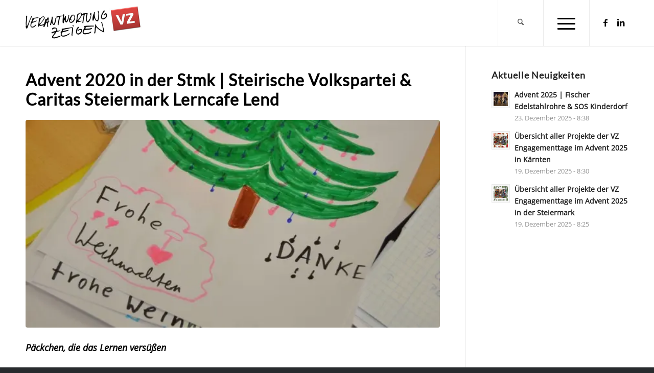

--- FILE ---
content_type: text/html; charset=UTF-8
request_url: https://www.verantwortung-zeigen.at/advent-2020-in-der-stmk-steirische-volkspartei-caritas-steiermark-lerncafe-lend/
body_size: 15155
content:
<!DOCTYPE html><html lang="de" class="html_stretched responsive av-preloader-disabled  html_header_top html_logo_left html_main_nav_header html_menu_right html_slim html_header_sticky html_header_shrinking html_mobile_menu_phone html_header_searchicon html_content_align_center html_header_unstick_top_disabled html_header_stretch_disabled html_minimal_header html_minimal_header_shadow html_elegant-blog html_modern-blog html_av-submenu-hidden html_av-submenu-display-click html_av-overlay-side html_av-overlay-side-classic html_av-submenu-noclone html_entry_id_10717 av-cookies-no-cookie-consent av-no-preview av-default-lightbox html_text_menu_active av-mobile-menu-switch-default"><head><meta charset="UTF-8" /><meta name="viewport" content="width=device-width, initial-scale=1"><meta name='robots' content='index, follow, max-image-preview:large, max-snippet:-1, max-video-preview:-1' /><link media="all" href="https://www.verantwortung-zeigen.at/wp-content/cache/autoptimize/css/autoptimize_ad8b083e16fbb5236aeae86409cb6206.css" rel="stylesheet"><title>Advent 2020 in der Stmk | Steirische Volkspartei &amp; Caritas Steiermark Lerncafe Lend - Verantwortung zeigen!</title><link rel="canonical" href="https://www.verantwortung-zeigen.at/advent-2020-in-der-stmk-steirische-volkspartei-caritas-steiermark-lerncafe-lend/" /><meta property="og:locale" content="de_DE" /><meta property="og:type" content="article" /><meta property="og:title" content="Advent 2020 in der Stmk | Steirische Volkspartei &amp; Caritas Steiermark Lerncafe Lend - Verantwortung zeigen!" /><meta property="og:description" content="Päckchen, die das Lernen versüßen &nbsp; „Wir sind gerne Multiplikatorinnen für das Gute“, lacht Anna Hopper. Die junge Grazer Gemeinderätin steht mit ihrem Kollegenteam  von der Steirischen Volkspartei im Lerncafe Lend. Auf einem Tisch steht ein kleiner immergrüner Christbaum, der vorweihnachtliche Stimmung verbreitet. Daneben sitzen die Kinder mit ihren teils ehren-, teils hauptamtlichen LernhelferInnen, sie [&hellip;]" /><meta property="og:url" content="https://www.verantwortung-zeigen.at/advent-2020-in-der-stmk-steirische-volkspartei-caritas-steiermark-lerncafe-lend/" /><meta property="og:site_name" content="Verantwortung zeigen!" /><meta property="article:publisher" content="https://www.facebook.com/verantwortung.zeigen/" /><meta property="article:published_time" content="2020-12-16T13:49:38+00:00" /><meta property="article:modified_time" content="2020-12-16T15:50:15+00:00" /><meta property="og:image" content="https://www.verantwortung-zeigen.at/wp-content/uploads/2020/12/DSC_0140-640x426-1.jpg" /><meta property="og:image:width" content="640" /><meta property="og:image:height" content="426" /><meta property="og:image:type" content="image/jpeg" /><meta name="author" content="Martin Straßer" /><meta name="twitter:card" content="summary_large_image" /> <script type="application/ld+json" class="yoast-schema-graph">{"@context":"https://schema.org","@graph":[{"@type":"Article","@id":"https://www.verantwortung-zeigen.at/advent-2020-in-der-stmk-steirische-volkspartei-caritas-steiermark-lerncafe-lend/#article","isPartOf":{"@id":"https://www.verantwortung-zeigen.at/advent-2020-in-der-stmk-steirische-volkspartei-caritas-steiermark-lerncafe-lend/"},"author":{"name":"Martin Straßer","@id":"https://www.verantwortung-zeigen.at/#/schema/person/0fadc165301beb53f6ec6a88d7934ab6"},"headline":"Advent 2020 in der Stmk | Steirische Volkspartei &#038; Caritas Steiermark Lerncafe Lend","datePublished":"2020-12-16T13:49:38+00:00","dateModified":"2020-12-16T15:50:15+00:00","mainEntityOfPage":{"@id":"https://www.verantwortung-zeigen.at/advent-2020-in-der-stmk-steirische-volkspartei-caritas-steiermark-lerncafe-lend/"},"wordCount":502,"publisher":{"@id":"https://www.verantwortung-zeigen.at/#organization"},"image":{"@id":"https://www.verantwortung-zeigen.at/advent-2020-in-der-stmk-steirische-volkspartei-caritas-steiermark-lerncafe-lend/#primaryimage"},"thumbnailUrl":"https://www.verantwortung-zeigen.at/wp-content/uploads/2020/12/DSC_0140-640x426-1.jpg","articleSection":["Adventkalender","Adventkalender Steiermark","Caritas Steiermark"],"inLanguage":"de"},{"@type":"WebPage","@id":"https://www.verantwortung-zeigen.at/advent-2020-in-der-stmk-steirische-volkspartei-caritas-steiermark-lerncafe-lend/","url":"https://www.verantwortung-zeigen.at/advent-2020-in-der-stmk-steirische-volkspartei-caritas-steiermark-lerncafe-lend/","name":"Advent 2020 in der Stmk | Steirische Volkspartei & Caritas Steiermark Lerncafe Lend - Verantwortung zeigen!","isPartOf":{"@id":"https://www.verantwortung-zeigen.at/#website"},"primaryImageOfPage":{"@id":"https://www.verantwortung-zeigen.at/advent-2020-in-der-stmk-steirische-volkspartei-caritas-steiermark-lerncafe-lend/#primaryimage"},"image":{"@id":"https://www.verantwortung-zeigen.at/advent-2020-in-der-stmk-steirische-volkspartei-caritas-steiermark-lerncafe-lend/#primaryimage"},"thumbnailUrl":"https://www.verantwortung-zeigen.at/wp-content/uploads/2020/12/DSC_0140-640x426-1.jpg","datePublished":"2020-12-16T13:49:38+00:00","dateModified":"2020-12-16T15:50:15+00:00","breadcrumb":{"@id":"https://www.verantwortung-zeigen.at/advent-2020-in-der-stmk-steirische-volkspartei-caritas-steiermark-lerncafe-lend/#breadcrumb"},"inLanguage":"de","potentialAction":[{"@type":"ReadAction","target":["https://www.verantwortung-zeigen.at/advent-2020-in-der-stmk-steirische-volkspartei-caritas-steiermark-lerncafe-lend/"]}]},{"@type":"ImageObject","inLanguage":"de","@id":"https://www.verantwortung-zeigen.at/advent-2020-in-der-stmk-steirische-volkspartei-caritas-steiermark-lerncafe-lend/#primaryimage","url":"https://www.verantwortung-zeigen.at/wp-content/uploads/2020/12/DSC_0140-640x426-1.jpg","contentUrl":"https://www.verantwortung-zeigen.at/wp-content/uploads/2020/12/DSC_0140-640x426-1.jpg","width":640,"height":426,"caption":"Steirische Volkspartei und Lerncafe Lend"},{"@type":"BreadcrumbList","@id":"https://www.verantwortung-zeigen.at/advent-2020-in-der-stmk-steirische-volkspartei-caritas-steiermark-lerncafe-lend/#breadcrumb","itemListElement":[{"@type":"ListItem","position":1,"name":"Startseite","item":"https://www.verantwortung-zeigen.at/home/"},{"@type":"ListItem","position":2,"name":"Advent 2020 in der Stmk | Steirische Volkspartei &#038; Caritas Steiermark Lerncafe Lend"}]},{"@type":"WebSite","@id":"https://www.verantwortung-zeigen.at/#website","url":"https://www.verantwortung-zeigen.at/","name":"Verantwortung zeigen!","description":"Nachhaltigkeit in Wirtschaft &amp; Gesellschaft","publisher":{"@id":"https://www.verantwortung-zeigen.at/#organization"},"potentialAction":[{"@type":"SearchAction","target":{"@type":"EntryPoint","urlTemplate":"https://www.verantwortung-zeigen.at/?s={search_term_string}"},"query-input":{"@type":"PropertyValueSpecification","valueRequired":true,"valueName":"search_term_string"}}],"inLanguage":"de"},{"@type":"Organization","@id":"https://www.verantwortung-zeigen.at/#organization","name":"Verantwortung zeigen!","url":"https://www.verantwortung-zeigen.at/","logo":{"@type":"ImageObject","inLanguage":"de","@id":"https://www.verantwortung-zeigen.at/#/schema/logo/image/","url":"https://www.verantwortung-zeigen.at/wp-content/uploads/2019/07/verantwortung-zeigen-logo-sm-1.jpg","contentUrl":"https://www.verantwortung-zeigen.at/wp-content/uploads/2019/07/verantwortung-zeigen-logo-sm-1.jpg","width":550,"height":180,"caption":"Verantwortung zeigen!"},"image":{"@id":"https://www.verantwortung-zeigen.at/#/schema/logo/image/"},"sameAs":["https://www.facebook.com/verantwortung.zeigen/"]},{"@type":"Person","@id":"https://www.verantwortung-zeigen.at/#/schema/person/0fadc165301beb53f6ec6a88d7934ab6","name":"Martin Straßer"}]}</script> <link rel="alternate" type="application/rss+xml" title="Verantwortung zeigen! &raquo; Feed" href="https://www.verantwortung-zeigen.at/feed/" /><link rel="alternate" type="application/rss+xml" title="Verantwortung zeigen! &raquo; Kommentar-Feed" href="https://www.verantwortung-zeigen.at/comments/feed/" /><link rel="alternate" title="oEmbed (JSON)" type="application/json+oembed" href="https://www.verantwortung-zeigen.at/wp-json/oembed/1.0/embed?url=https%3A%2F%2Fwww.verantwortung-zeigen.at%2Fadvent-2020-in-der-stmk-steirische-volkspartei-caritas-steiermark-lerncafe-lend%2F" /><link rel="alternate" title="oEmbed (XML)" type="text/xml+oembed" href="https://www.verantwortung-zeigen.at/wp-json/oembed/1.0/embed?url=https%3A%2F%2Fwww.verantwortung-zeigen.at%2Fadvent-2020-in-der-stmk-steirische-volkspartei-caritas-steiermark-lerncafe-lend%2F&#038;format=xml" /><link rel='stylesheet' id='borlabs-cookie-custom-css' href='https://www.verantwortung-zeigen.at/wp-content/cache/autoptimize/css/autoptimize_single_b3428ae5a237061585e0f09aa5e1855e.css?ver=3.3.22-32' type='text/css' media='all' /><link rel='stylesheet' id='a3a3_lazy_load-css' href='//www.verantwortung-zeigen.at/wp-content/uploads/sass/a3_lazy_load.min.css?ver=1643119957' type='text/css' media='all' /><link rel='stylesheet' id='avia-merged-styles-css' href='https://www.verantwortung-zeigen.at/wp-content/cache/autoptimize/css/autoptimize_single_5e57307b833b485c1c6748c2a4ce1213.css' type='text/css' media='all' /><link rel='stylesheet' id='avia-single-post-10717-css' href='https://www.verantwortung-zeigen.at/wp-content/cache/autoptimize/css/autoptimize_single_65ce89d9f3b2bb82634302af3599a496.css?ver=ver-1766905233' type='text/css' media='all' /> <script type="text/javascript" src="https://www.verantwortung-zeigen.at/wp-includes/js/jquery/jquery.min.js?ver=3.7.1" id="jquery-core-js"></script> <script type="text/javascript" id="jquery-core-js-after">jQuery(document).ready(function($){ jQuery('li.cat-item:has(ul.children)').addClass('cat-have-child'); jQuery('.cat-have-child').removeClass('open-m-menu');jQuery('li.cat-have-child > a').click(function(){window.location.href=jQuery(this).attr('href');return false;});jQuery('li.cat-have-child').click(function(){

		var li_parentdiv = jQuery(this).parent().parent().parent().attr('class');
			if(jQuery(this).hasClass('open-m-menu')){jQuery('.cat-have-child').removeClass('open-m-menu');}else{jQuery('.cat-have-child').removeClass('open-m-menu');jQuery(this).addClass('open-m-menu');}});});
//# sourceURL=jquery-core-js-after</script> <script data-no-optimize="1" data-no-minify="1" data-cfasync="false" type="text/javascript" src="https://www.verantwortung-zeigen.at/wp-content/cache/autoptimize/js/autoptimize_single_2d5f6f466d96fe03d3bb37997a218f69.js?ver=3.3.22-32" id="borlabs-cookie-config-js"></script> <script data-no-optimize="1" data-no-minify="1" data-cfasync="false" type="text/javascript" src="https://www.verantwortung-zeigen.at/wp-content/plugins/borlabs-cookie/assets/javascript/borlabs-cookie-prioritize.min.js?ver=3.3.22" id="borlabs-cookie-prioritize-js"></script> <link rel="https://api.w.org/" href="https://www.verantwortung-zeigen.at/wp-json/" /><link rel="alternate" title="JSON" type="application/json" href="https://www.verantwortung-zeigen.at/wp-json/wp/v2/posts/10717" /><link rel="EditURI" type="application/rsd+xml" title="RSD" href="https://www.verantwortung-zeigen.at/xmlrpc.php?rsd" /><link rel='shortlink' href='https://www.verantwortung-zeigen.at/?p=10717' /><link rel="icon" href="https://www.verantwortung-zeigen.at/wp-content/uploads/2019/07/favicon.ico" type="image/x-icon"> <!--[if lt IE 9]><script src="https://www.verantwortung-zeigen.at/wp-content/themes/enfold/js/html5shiv.js"></script><![endif]--><link rel="profile" href="https://gmpg.org/xfn/11" /><link rel="alternate" type="application/rss+xml" title="Verantwortung zeigen! RSS2 Feed" href="https://www.verantwortung-zeigen.at/feed/" /><link rel="pingback" href="https://www.verantwortung-zeigen.at/xmlrpc.php" /> <script data-borlabs-cookie-script-blocker-ignore>if ('0' === '1' && ('0' === '1' || '1' === '1')) {
    window['gtag_enable_tcf_support'] = true;
}
window.dataLayer = window.dataLayer || [];
if (typeof gtag !== 'function') {
    function gtag() {
        dataLayer.push(arguments);
    }
}
gtag('set', 'developer_id.dYjRjMm', true);
if ('0' === '1' || '1' === '1') {
    if (window.BorlabsCookieGoogleConsentModeDefaultSet !== true) {
        let getCookieValue = function (name) {
            return document.cookie.match('(^|;)\\s*' + name + '\\s*=\\s*([^;]+)')?.pop() || '';
        };
        let cookieValue = getCookieValue('borlabs-cookie-gcs');
        let consentsFromCookie = {};
        if (cookieValue !== '') {
            consentsFromCookie = JSON.parse(decodeURIComponent(cookieValue));
        }
        let defaultValues = {
            'ad_storage': 'denied',
            'ad_user_data': 'denied',
            'ad_personalization': 'denied',
            'analytics_storage': 'denied',
            'functionality_storage': 'denied',
            'personalization_storage': 'denied',
            'security_storage': 'denied',
            'wait_for_update': 500,
        };
        gtag('consent', 'default', { ...defaultValues, ...consentsFromCookie });
    }
    window.BorlabsCookieGoogleConsentModeDefaultSet = true;
    let borlabsCookieConsentChangeHandler = function () {
        window.dataLayer = window.dataLayer || [];
        if (typeof gtag !== 'function') { function gtag(){dataLayer.push(arguments);} }

        let getCookieValue = function (name) {
            return document.cookie.match('(^|;)\\s*' + name + '\\s*=\\s*([^;]+)')?.pop() || '';
        };
        let cookieValue = getCookieValue('borlabs-cookie-gcs');
        let consentsFromCookie = {};
        if (cookieValue !== '') {
            consentsFromCookie = JSON.parse(decodeURIComponent(cookieValue));
        }

        consentsFromCookie.analytics_storage = BorlabsCookie.Consents.hasConsent('google-analytics') ? 'granted' : 'denied';

        BorlabsCookie.CookieLibrary.setCookie(
            'borlabs-cookie-gcs',
            JSON.stringify(consentsFromCookie),
            BorlabsCookie.Settings.automaticCookieDomainAndPath.value ? '' : BorlabsCookie.Settings.cookieDomain.value,
            BorlabsCookie.Settings.cookiePath.value,
            BorlabsCookie.Cookie.getPluginCookie().expires,
            BorlabsCookie.Settings.cookieSecure.value,
            BorlabsCookie.Settings.cookieSameSite.value
        );
    }
    document.addEventListener('borlabs-cookie-consent-saved', borlabsCookieConsentChangeHandler);
    document.addEventListener('borlabs-cookie-handle-unblock', borlabsCookieConsentChangeHandler);
}
if ('0' === '1') {
    gtag("js", new Date());
    gtag("config", "UA-145273283-1", {"anonymize_ip": true});

    (function (w, d, s, i) {
        var f = d.getElementsByTagName(s)[0],
            j = d.createElement(s);
        j.async = true;
        j.src =
            "https://www.googletagmanager.com/gtag/js?id=" + i;
        f.parentNode.insertBefore(j, f);
    })(window, document, "script", "UA-145273283-1");
}</script><script>if('%%consentMode%%' === '1') {
    window.dataLayer = window.dataLayer || [];
    function gtag(){dataLayer.push(arguments);}
    gtag('consent', 'default', {
       'ad_storage': 'denied',
       'analytics_storage': 'denied'
    });
    gtag("js", new Date());

    gtag("config", "%%trackingId%%", { "anonymize_ip": true });

    (function (w, d, s, i) {
    var f = d.getElementsByTagName(s)[0],
        j = d.createElement(s);
    j.async = true;
    j.src =
        "https://www.googletagmanager.com/gtag/js?id=" + i;
    f.parentNode.insertBefore(j, f);
    })(window, document, "script", "%%trackingId%%");
}</script>  <script type="text/javascript">'use strict';var avia_is_mobile=!1;if(/Android|webOS|iPhone|iPad|iPod|BlackBerry|IEMobile|Opera Mini/i.test(navigator.userAgent)&&'ontouchstart' in document.documentElement){avia_is_mobile=!0;document.documentElement.className+=' avia_mobile '}
else{document.documentElement.className+=' avia_desktop '};document.documentElement.className+=' js_active ';(function(){var e=['-webkit-','-moz-','-ms-',''],n='',o=!1,a=!1;for(var t in e){if(e[t]+'transform' in document.documentElement.style){o=!0;n=e[t]+'transform'};if(e[t]+'perspective' in document.documentElement.style){a=!0}};if(o){document.documentElement.className+=' avia_transform '};if(a){document.documentElement.className+=' avia_transform3d '};if(typeof document.getElementsByClassName=='function'&&typeof document.documentElement.getBoundingClientRect=='function'&&avia_is_mobile==!1){if(n&&window.innerHeight>0){setTimeout(function(){var e=0,o={},a=0,t=document.getElementsByClassName('av-parallax'),i=window.pageYOffset||document.documentElement.scrollTop;for(e=0;e<t.length;e++){t[e].style.top='0px';o=t[e].getBoundingClientRect();a=Math.ceil((window.innerHeight+i-o.top)*0.3);t[e].style[n]='translate(0px, '+a+'px)';t[e].style.top='auto';t[e].className+=' enabled-parallax '}},50)}}})();</script> </head><body id="top" class="wp-singular post-template-default single single-post postid-10717 single-format-standard wp-theme-enfold wp-child-theme-verantwortung-zeigen stretched rtl_columns av-curtain-numeric lato-v23-latin-custom lato-v23-latin open-sans-v34-latin-custom open-sans-v34-latin  post-type-post category-adventkalender category-adventkalender-steiermark category-caritas-steiermark avia-responsive-images-support" itemscope="itemscope" itemtype="https://schema.org/WebPage" ><div id='wrap_all'><header id='header' class='all_colors header_color light_bg_color  av_header_top av_logo_left av_main_nav_header av_menu_right av_slim av_header_sticky av_header_shrinking av_header_stretch_disabled av_mobile_menu_phone av_header_searchicon av_header_unstick_top_disabled av_seperator_big_border av_minimal_header av_minimal_header_shadow av_bottom_nav_disabled '  data-av_shrink_factor='50' role="banner" itemscope="itemscope" itemtype="https://schema.org/WPHeader" ><div  id='header_main' class='container_wrap container_wrap_logo'><div class='container av-logo-container'><div class='inner-container'><span class='logo avia-standard-logo'><a href='https://www.verantwortung-zeigen.at/' class='' aria-label='verantwortung-zeigen-logo-sm' title='verantwortung-zeigen-logo-sm'><img src="https://www.verantwortung-zeigen.at/wp-content/uploads/2019/07/verantwortung-zeigen-logo-sm-1.jpg" srcset="https://www.verantwortung-zeigen.at/wp-content/uploads/2019/07/verantwortung-zeigen-logo-sm-1.jpg 550w, https://www.verantwortung-zeigen.at/wp-content/uploads/2019/07/verantwortung-zeigen-logo-sm-1-300x98.jpg 300w, https://www.verantwortung-zeigen.at/wp-content/uploads/2019/07/verantwortung-zeigen-logo-sm-1-450x147.jpg 450w" sizes="(max-width: 550px) 100vw, 550px" height="100" width="300" alt='Verantwortung zeigen!' title='verantwortung-zeigen-logo-sm' /></a></span><nav class='main_menu' data-selectname='Wähle eine Seite'  role="navigation" itemscope="itemscope" itemtype="https://schema.org/SiteNavigationElement" ><div class="avia-menu av-main-nav-wrap av_menu_icon_beside"><ul role="menu" class="menu av-main-nav" id="avia-menu"><li role="menuitem" id="menu-item-3218" class="menu-item menu-item-type-post_type menu-item-object-page menu-item-top-level menu-item-top-level-1"><a href="https://www.verantwortung-zeigen.at/ueber-uns/" itemprop="url" tabindex="0"><span class="avia-bullet"></span><span class="avia-menu-text"><span class="av-icon-char" data-av_icon="" data-av_iconfont="entypo-fontello"></span> Über VZ</span><span class="avia-menu-fx"><span class="avia-arrow-wrap"><span class="avia-arrow"></span></span></span></a></li><li role="menuitem" id="menu-item-3358" class="menu-item menu-item-type-post_type menu-item-object-page menu-item-top-level menu-item-top-level-2"><a href="https://www.verantwortung-zeigen.at/partner-netzwerk/" itemprop="url" tabindex="0"><span class="avia-bullet"></span><span class="avia-menu-text"><span class="av-icon-char" aria-hidden="true" data-av_icon="" data-av_iconfont="entypo-fontello"></span> Partner</span><span class="avia-menu-fx"><span class="avia-arrow-wrap"><span class="avia-arrow"></span></span></span></a></li><li role="menuitem" id="menu-item-3381" class="menu-item menu-item-type-post_type menu-item-object-page menu-item-has-children menu-item-top-level menu-item-top-level-3"><a href="https://www.verantwortung-zeigen.at/unser-angebot/" itemprop="url" tabindex="0"><span class="avia-bullet"></span><span class="avia-menu-text"><span class="av-icon-char" aria-hidden="true" data-av_icon="" data-av_iconfont="entypo-fontello"></span> Angebot</span><span class="avia-menu-fx"><span class="avia-arrow-wrap"><span class="avia-arrow"></span></span></span></a><ul class="sub-menu"><li role="menuitem" id="menu-item-8044" class="menu-item menu-item-type-post_type menu-item-object-page menu-item-has-children"><a href="https://www.verantwortung-zeigen.at/unser-angebot/schwerpunkt-stark-in-nachhaltigkeit/" itemprop="url" tabindex="0"><span class="avia-bullet"></span><span class="avia-menu-text">&lt; Fachliche Impulse</span></a><ul class="sub-menu"><li role="menuitem" id="menu-item-6716" class="menu-item menu-item-type-post_type menu-item-object-page"><a href="https://www.verantwortung-zeigen.at/unser-angebot/impulsnachmittage/" itemprop="url" tabindex="0"><span class="avia-bullet"></span><span class="avia-menu-text">Impulsnachmittage</span></a></li><li role="menuitem" id="menu-item-8573" class="menu-item menu-item-type-post_type menu-item-object-page"><a href="https://www.verantwortung-zeigen.at/unser-angebot/lernnetz-nachhaltigkeit/" itemprop="url" tabindex="0"><span class="avia-bullet"></span><span class="avia-menu-text">Lernnetze Nachhaltigkeit</span></a></li><li role="menuitem" id="menu-item-8574" class="menu-item menu-item-type-post_type menu-item-object-page"><a href="https://www.verantwortung-zeigen.at/unser-angebot/firmeninterne-impulse/" itemprop="url" tabindex="0"><span class="avia-bullet"></span><span class="avia-menu-text">Firmeninterne Impulse</span></a></li></ul></li><li role="menuitem" id="menu-item-8552" class="menu-item menu-item-type-post_type menu-item-object-page menu-item-has-children"><a href="https://www.verantwortung-zeigen.at/unser-angebot/engagementaktionen-2/" itemprop="url" tabindex="0"><span class="avia-bullet"></span><span class="avia-menu-text">&lt; Engagementaktionen</span></a><ul class="sub-menu"><li role="menuitem" id="menu-item-4558" class="menu-item menu-item-type-post_type menu-item-object-page"><a href="https://www.verantwortung-zeigen.at/unser-angebot/engagementtage/" itemprop="url" tabindex="0"><span class="avia-bullet"></span><span class="avia-menu-text">Engagementtage im Frühsommer</span></a></li><li role="menuitem" id="menu-item-4556" class="menu-item menu-item-type-post_type menu-item-object-page"><a href="https://www.verantwortung-zeigen.at/unser-angebot/adventkalender/" itemprop="url" tabindex="0"><span class="avia-bullet"></span><span class="avia-menu-text">Engagementtage im Advent</span></a></li></ul></li><li role="menuitem" id="menu-item-6245" class="menu-item menu-item-type-post_type menu-item-object-page"><a href="https://www.verantwortung-zeigen.at/unser-angebot/tv-thementag/" itemprop="url" tabindex="0"><span class="avia-bullet"></span><span class="avia-menu-text">Thementage</span></a></li><li role="menuitem" id="menu-item-8452" class="menu-item menu-item-type-post_type menu-item-object-page menu-item-has-children"><a href="https://www.verantwortung-zeigen.at/unser-angebot/weiterbildung/" itemprop="url" tabindex="0"><span class="avia-bullet"></span><span class="avia-menu-text">&lt; Weiterbildungen</span></a><ul class="sub-menu"><li role="menuitem" id="menu-item-8599" class="menu-item menu-item-type-post_type menu-item-object-page"><a href="https://www.verantwortung-zeigen.at/unser-angebot/praxisseminare/" itemprop="url" tabindex="0"><span class="avia-bullet"></span><span class="avia-menu-text">Praxisseminare</span></a></li><li role="menuitem" id="menu-item-6264" class="menu-item menu-item-type-post_type menu-item-object-page"><a href="https://www.verantwortung-zeigen.at/unser-angebot/brueckenschlag/" itemprop="url" tabindex="0"><span class="avia-bullet"></span><span class="avia-menu-text">Brückenschlag</span></a></li></ul></li><li role="menuitem" id="menu-item-22560" class="menu-item menu-item-type-post_type menu-item-object-page"><a href="https://www.verantwortung-zeigen.at/unser-angebot/future-minds-mehr/" itemprop="url" tabindex="0"><span class="avia-bullet"></span><span class="avia-menu-text">future minds^</span></a></li><li role="menuitem" id="menu-item-10180" class="menu-item menu-item-type-post_type menu-item-object-page"><a href="https://www.verantwortung-zeigen.at/pr-oeffentlichkeitsarbeit/" itemprop="url" tabindex="0"><span class="avia-bullet"></span><span class="avia-menu-text">Öffentlichkeitsarbeit</span></a></li></ul></li><li role="menuitem" id="menu-item-3193" class="menu-item menu-item-type-post_type menu-item-object-page menu-item-top-level menu-item-top-level-4 current-menu-item"><a href="https://www.verantwortung-zeigen.at/neuigkeiten/" itemprop="url" tabindex="0"><span class="avia-bullet"></span><span class="avia-menu-text"><span class="av-icon-char" aria-hidden="true" data-av_icon="" data-av_iconfont="entypo-fontello"></span> Neuigkeiten</span><span class="avia-menu-fx"><span class="avia-arrow-wrap"><span class="avia-arrow"></span></span></span></a></li><li role="menuitem" id="menu-item-11081" class="menu-item menu-item-type-post_type menu-item-object-page menu-item-mega-parent  menu-item-top-level menu-item-top-level-5"><a href="https://www.verantwortung-zeigen.at/termine/" itemprop="url" tabindex="0"><span class="avia-bullet"></span><span class="avia-menu-text"><span class="av-icon-char" aria-hidden="true" data-av_icon="" data-av_iconfont="entypo-fontello"></span> Termine</span><span class="avia-menu-fx"><span class="avia-arrow-wrap"><span class="avia-arrow"></span></span></span></a></li><li role="menuitem" id="menu-item-3790" class="menu-item menu-item-type-post_type menu-item-object-page menu-item-top-level menu-item-top-level-6"><a href="https://www.verantwortung-zeigen.at/kontakt/" itemprop="url" tabindex="0"><span class="avia-bullet"></span><span class="avia-menu-text"><span class="av-icon-char" data-av_icon="" data-av_iconfont="entypo-fontello"></span> Kontakt</span><span class="avia-menu-fx"><span class="avia-arrow-wrap"><span class="avia-arrow"></span></span></span></a></li><li role="menuitem" id="menu-item-3362" class="contact-cta menu-item menu-item-type-post_type menu-item-object-page menu-item-top-level menu-item-top-level-7"><a href="https://www.verantwortung-zeigen.at/jetzt-mitmachen/" itemprop="url" tabindex="0"><span class="avia-bullet"></span><span class="avia-menu-text"><span class="av-icon-char" aria-hidden="true" data-av_icon="" data-av_iconfont="entypo-fontello"></span> JETZT MITMACHEN</span><span class="avia-menu-fx"><span class="avia-arrow-wrap"><span class="avia-arrow"></span></span></span></a></li><li role="menuitem" id="menu-item-3548" class="show-mobile menu-item menu-item-type-post_type menu-item-object-page menu-item-top-level menu-item-top-level-8"><a href="https://www.verantwortung-zeigen.at/jetzt-mitmachen/" itemprop="url" tabindex="0"><span class="avia-bullet"></span><span class="avia-menu-text"><span class="av-icon-char" aria-hidden="true" data-av_icon="" data-av_iconfont="entypo-fontello"></span> <strong>JETZT MITMACHEN</strong></span><span class="avia-menu-fx"><span class="avia-arrow-wrap"><span class="avia-arrow"></span></span></span></a></li><li id="menu-item-search" class="noMobile menu-item menu-item-search-dropdown menu-item-avia-special" role="menuitem"><a class="avia-svg-icon avia-font-svg_entypo-fontello" aria-label="Suche" href="?s=" rel="nofollow" title="Click to open the search input field" data-avia-search-tooltip="
&lt;search&gt;
 &lt;form role=&quot;search&quot; action=&quot;https://www.verantwortung-zeigen.at/&quot; id=&quot;searchform&quot; method=&quot;get&quot; class=&quot;&quot;&gt;
 &lt;div&gt;
&lt;span class=&#039;av_searchform_search avia-svg-icon avia-font-svg_entypo-fontello&#039; data-av_svg_icon=&#039;search&#039; data-av_iconset=&#039;svg_entypo-fontello&#039;&gt;&lt;svg version=&quot;1.1&quot; xmlns=&quot;http://www.w3.org/2000/svg&quot; width=&quot;25&quot; height=&quot;32&quot; viewBox=&quot;0 0 25 32&quot; preserveAspectRatio=&quot;xMidYMid meet&quot; aria-labelledby=&#039;av-svg-title-1&#039; aria-describedby=&#039;av-svg-desc-1&#039; role=&quot;graphics-symbol&quot; aria-hidden=&quot;true&quot;&gt;
&lt;title id=&#039;av-svg-title-1&#039;&gt;Search&lt;/title&gt;
&lt;desc id=&#039;av-svg-desc-1&#039;&gt;Search&lt;/desc&gt;
&lt;path d=&quot;M24.704 24.704q0.96 1.088 0.192 1.984l-1.472 1.472q-1.152 1.024-2.176 0l-6.080-6.080q-2.368 1.344-4.992 1.344-4.096 0-7.136-3.040t-3.040-7.136 2.88-7.008 6.976-2.912 7.168 3.040 3.072 7.136q0 2.816-1.472 5.184zM3.008 13.248q0 2.816 2.176 4.992t4.992 2.176 4.832-2.016 2.016-4.896q0-2.816-2.176-4.96t-4.992-2.144-4.832 2.016-2.016 4.832z&quot;&gt;&lt;/path&gt;
&lt;/svg&gt;&lt;/span&gt;			&lt;input type=&quot;submit&quot; value=&quot;&quot; id=&quot;searchsubmit&quot; class=&quot;button&quot; title=&quot;Enter at least 3 characters to show search results in a dropdown or click to route to search result page to show all results&quot; /&gt;
 &lt;input type=&quot;search&quot; id=&quot;s&quot; name=&quot;s&quot; value=&quot;&quot; aria-label=&#039;Suche&#039; placeholder=&#039;Suche&#039; required /&gt;
 &lt;/div&gt;
 &lt;/form&gt;
&lt;/search&gt;
" data-av_svg_icon='search' data-av_iconset='svg_entypo-fontello'><svg version="1.1" xmlns="http://www.w3.org/2000/svg" width="25" height="32" viewBox="0 0 25 32" preserveAspectRatio="xMidYMid meet" aria-labelledby='av-svg-title-2' aria-describedby='av-svg-desc-2' role="graphics-symbol" aria-hidden="true"><title id='av-svg-title-2'>Click to open the search input field</title> <desc id='av-svg-desc-2'>Click to open the search input field</desc> <path d="M24.704 24.704q0.96 1.088 0.192 1.984l-1.472 1.472q-1.152 1.024-2.176 0l-6.080-6.080q-2.368 1.344-4.992 1.344-4.096 0-7.136-3.040t-3.040-7.136 2.88-7.008 6.976-2.912 7.168 3.040 3.072 7.136q0 2.816-1.472 5.184zM3.008 13.248q0 2.816 2.176 4.992t4.992 2.176 4.832-2.016 2.016-4.896q0-2.816-2.176-4.96t-4.992-2.144-4.832 2.016-2.016 4.832z"></path> </svg><span class="avia_hidden_link_text">Suche</span></a></li><li class="av-burger-menu-main menu-item-avia-special " role="menuitem"> <a href="#" aria-label="Menü" aria-hidden="false"> <span class="av-hamburger av-hamburger--spin av-js-hamburger"> <span class="av-hamburger-box"> <span class="av-hamburger-inner"></span> <strong>Menü</strong> </span> </span> <span class="avia_hidden_link_text">Menü</span> </a></li></ul></div><ul class='noLightbox social_bookmarks icon_count_2'><li class='social_bookmarks_facebook av-social-link-facebook social_icon_1 avia_social_iconfont'><a  target="_blank" aria-label="Link zu Facebook" href='https://www.facebook.com/verantwortung.zeigen/' data-av_icon='' data-av_iconfont='entypo-fontello' title="Link zu Facebook" desc="Link zu Facebook" title='Link zu Facebook'><span class='avia_hidden_link_text'>Link zu Facebook</span></a></li><li class='social_bookmarks_linkedin av-social-link-linkedin social_icon_2 avia_social_iconfont'><a  target="_blank" aria-label="Link zu LinkedIn" href='https://www.linkedin.com/in/iris-stra%C3%9Fer/' data-av_icon='' data-av_iconfont='entypo-fontello' title="Link zu LinkedIn" desc="Link zu LinkedIn" title='Link zu LinkedIn'><span class='avia_hidden_link_text'>Link zu LinkedIn</span></a></li></ul></nav></div></div></div><div class="header_bg"></div></header><div id='main' class='all_colors' data-scroll-offset='88'><div class='container_wrap container_wrap_first main_color sidebar_right'><div class='container template-blog template-single-blog '><main class='content units av-content-small alpha  av-blog-meta-author-disabled av-blog-meta-comments-disabled av-blog-meta-category-disabled av-blog-meta-date-disabled av-blog-meta-html-info-disabled av-blog-meta-tag-disabled av-main-single'  role="main" itemscope="itemscope" itemtype="https://schema.org/Blog" ><article class="post-entry post-entry-type-standard post-entry-10717 post-loop-1 post-parity-odd post-entry-last single-big with-slider post-10717 post type-post status-publish format-standard has-post-thumbnail hentry category-adventkalender category-adventkalender-steiermark category-caritas-steiermark"  itemscope="itemscope" itemtype="https://schema.org/BlogPosting" itemprop="blogPost" ><div class="blog-meta"></div><div class='entry-content-wrapper clearfix standard-content'><header class="entry-content-header" aria-label="Post: Advent 2020 in der Stmk | Steirische Volkspartei &#038; Caritas Steiermark Lerncafe Lend"><div class="av-heading-wrapper"><h1 class='post-title entry-title '  itemprop="headline" >Advent 2020 in der Stmk | Steirische Volkspartei &#038; Caritas Steiermark Lerncafe Lend<span class="post-format-icon minor-meta"></span></h1><span class="blog-categories minor-meta"><a href="https://www.verantwortung-zeigen.at/category/adventkalender/" rel="tag">Adventkalender</a>, <a href="https://www.verantwortung-zeigen.at/category/adventkalender-steiermark/" rel="tag">Adventkalender Steiermark</a>, <a href="https://www.verantwortung-zeigen.at/category/caritas-steiermark/" rel="tag">Caritas Steiermark</a></span></div></header><span class="av-vertical-delimiter"></span><div class="big-preview single-big"  itemprop="image" itemscope="itemscope" itemtype="https://schema.org/ImageObject" ><a href="https://www.verantwortung-zeigen.at/wp-content/uploads/2020/12/DSC_0140-640x426-1.jpg" data-srcset="https://www.verantwortung-zeigen.at/wp-content/uploads/2020/12/DSC_0140-640x426-1.jpg 640w, https://www.verantwortung-zeigen.at/wp-content/uploads/2020/12/DSC_0140-640x426-1-300x200.jpg 300w" data-sizes="(max-width: 640px) 100vw, 640px"  title="DSC_0140 (640x426)" ><img loading="lazy" width="640" height="321" src="//www.verantwortung-zeigen.at/wp-content/plugins/a3-lazy-load/assets/images/lazy_placeholder.gif" data-lazy-type="image" data-src="https://www.verantwortung-zeigen.at/wp-content/uploads/2020/12/DSC_0140-640x426-1-640x321.jpg" class="lazy lazy-hidden wp-image-10718 avia-img-lazy-loading-10718 attachment-entry_with_sidebar size-entry_with_sidebar wp-post-image" alt="Steirische Volkspartei und Lerncafe Lend" decoding="async" /><noscript><img loading="lazy" width="640" height="321" src="https://www.verantwortung-zeigen.at/wp-content/uploads/2020/12/DSC_0140-640x426-1-640x321.jpg" class="wp-image-10718 avia-img-lazy-loading-10718 attachment-entry_with_sidebar size-entry_with_sidebar wp-post-image" alt="Steirische Volkspartei und Lerncafe Lend" decoding="async" /></noscript></a></div><div class="entry-content"  itemprop="text" ><p><strong>Päckchen, die das Lernen versüßen</strong></p><p>&nbsp;</p><p>„Wir sind gerne Multiplikatorinnen für das Gute“, lacht Anna Hopper. Die junge Grazer Gemeinderätin steht mit ihrem Kollegenteam  von der Steirischen Volkspartei im Lerncafe Lend. Auf einem Tisch steht ein kleiner immergrüner Christbaum, der vorweihnachtliche Stimmung verbreitet. Daneben sitzen die Kinder mit ihren teils ehren-, teils hauptamtlichen LernhelferInnen, sie machen Hausübung und üben für die nächsten Tests. Das Lerncafe der Caritas ist offen für Kinder, die aufgrund ihres sozialen Hintergrunds diese wertvolle und kostenfreie Lernunterstützung am Weg zum schulischen Erfolg brauchen. Viele haben Migrationshintergrund. „Aktuell haben wir mehr als 10 Nationen bei uns im Lerncafe, erzählen die Betreuerinnen Azra Banjanovic und Pinar Tatar, die gemeinsam mit ihrer Kollegin den Wunsch nach den kleinen Geschenken für die Kinder im Netzwerkbüro von Verantwortung zeigen! eingereicht haben.</p><p>Sie möchten ‚ihren‘ Kindern gerne zu Weihnachten als kleines Geschenk neue Lernutensilien schenken; und die hat ein Team der Steirischen Volkspartei sehr gerne zusammengestellt und heute vorbeigebracht.</p><p>„Es braucht ganz viel Augenmerk auf Organisationen, die sich von selbst nie ins Rampenlicht stellen. Das sind oft unsichtbare Tätigkeiten, die für das soziale Miteinander im Land unverzichtbar sind“, so Hopper. „Es ist wichtig, dass wir als Gesellschaft aufeinander schauen. Und das passiert hier in bemerkenswerter Weise.“</p><p>Heuer können die insgesamt 29 Kinder im Pflichtschulalter aufgrund der aktuellen Pandiemiesituation nur jeden zweiten Tag ins Lerncafe kommen. „Wir haben die Mädchen und Buben in zwei Gruppen aufgeteilt, damit wir in kleinen Gruppen arbeiten können; es gibt auch ehrenamtlichen Mitarbeiter, die die Kinder wie im Homeschooling auch nachmittags bei den Aufgaben begleiten“, erzählt Azra Banjanovic.</p><p>Mit den coolen Stiften, den bunten Radiergummis und den neuen Geodreiecken wird das gleich noch besser gehen, sind die Mitarbeiterinnen des Lerncafe überzeugt. Und dass sich auch  Süßes in den Päckchen verbirgt, sei schon verraten. Schließlich stärkt Zucker beim Lernen immer, ist sich das Team rund um Frau Hopper einig, und sie wissen ja was drinnen ist, denn sie haben es ja auch gemeinsam organisiert und liebevoll verpackt.</p><p>&nbsp;</p><p>Das Projekt findet statt im Rahmen des Adventkalenders des Netzwerks Verantwortung zeigen!, einem Verbund von Unternehmen und Organisationen, die sich mit konkreten Aktionen für verantwortliches Wirtschaften und guten sozialen Zusammenhalt im Land stark machen. 80 Unternehmen sind Partner des Netzwerks, die Steirische Volkspartei und die Caritas Steiermark sind schon mehrere Jahre aktiv dabei.</p><div  class='avia-gallery av-mek5h9-a643e505a1cc794a12d38a21e1e520d5 avia_animate_when_visible  avia-builder-el-0  avia-builder-el-no-sibling  avia_lazyload avia-gallery-animate avia-gallery-1'  itemprop="image" itemscope="itemscope" itemtype="https://schema.org/ImageObject" ><meta itemprop="contentURL" content="https://www.verantwortung-zeigen.at/advent-2020-in-der-stmk-steirische-volkspartei-caritas-steiermark-lerncafe-lend/"><div class='avia-gallery-thumb'><a href="https://www.verantwortung-zeigen.at/wp-content/uploads/2020/12/DSC_0125-640x426-1.jpg" data-srcset="https://www.verantwortung-zeigen.at/wp-content/uploads/2020/12/DSC_0125-640x426-1.jpg 640w, https://www.verantwortung-zeigen.at/wp-content/uploads/2020/12/DSC_0125-640x426-1-300x200.jpg 300w" data-sizes="(max-width: 640px) 100vw, 640px" data-rel='gallery-1' data-prev-img='https://www.verantwortung-zeigen.at/wp-content/uploads/2020/12/DSC_0125-640x426-1-495x400.jpg' class='first_thumb lightbox ' data-onclick='1' title='DSC_0125 (640x426)'  itemprop="thumbnailUrl"  ><img decoding="async" fetchpriority="high" class="lazy lazy-hidden wp-image-10719 avia-img-lazy-loading-not-10719"   src="//www.verantwortung-zeigen.at/wp-content/plugins/a3-lazy-load/assets/images/lazy_placeholder.gif" data-lazy-type="image" data-src="https://www.verantwortung-zeigen.at/wp-content/uploads/2020/12/DSC_0125-640x426-1-495x400.jpg" width="495" height="400"  title='DSC_0125 (640x426)' alt='' /><noscript><img decoding="async" fetchpriority="high" class="wp-image-10719 avia-img-lazy-loading-not-10719"   src="https://www.verantwortung-zeigen.at/wp-content/uploads/2020/12/DSC_0125-640x426-1-495x400.jpg" width="495" height="400"  title='DSC_0125 (640x426)' alt='' /></noscript><div class='big-prev-fake'><img decoding="async" loading="lazy" class="lazy lazy-hidden wp-image-10719 avia-img-lazy-loading-10719"  width="495" height="400" src="//www.verantwortung-zeigen.at/wp-content/plugins/a3-lazy-load/assets/images/lazy_placeholder.gif" data-lazy-type="image" data-src="https://www.verantwortung-zeigen.at/wp-content/uploads/2020/12/DSC_0125-640x426-1-495x400.jpg" title='DSC_0125 (640x426)' alt='' /><noscript><img decoding="async" loading="lazy" class="wp-image-10719 avia-img-lazy-loading-10719"  width="495" height="400" src="https://www.verantwortung-zeigen.at/wp-content/uploads/2020/12/DSC_0125-640x426-1-495x400.jpg" title='DSC_0125 (640x426)' alt='' /></noscript></div></a><a href="https://www.verantwortung-zeigen.at/wp-content/uploads/2020/12/DSC_0126-640x418-1.jpg" data-srcset="https://www.verantwortung-zeigen.at/wp-content/uploads/2020/12/DSC_0126-640x418-1.jpg 640w, https://www.verantwortung-zeigen.at/wp-content/uploads/2020/12/DSC_0126-640x418-1-300x196.jpg 300w" data-sizes="(max-width: 640px) 100vw, 640px" data-rel='gallery-1' data-prev-img='https://www.verantwortung-zeigen.at/wp-content/uploads/2020/12/DSC_0126-640x418-1-495x400.jpg' class='lightbox ' data-onclick='2' title='DSC_0126 (640x418)'  itemprop="thumbnailUrl"  ><img decoding="async" fetchpriority="high" class="lazy lazy-hidden wp-image-10720 avia-img-lazy-loading-not-10720"   src="//www.verantwortung-zeigen.at/wp-content/plugins/a3-lazy-load/assets/images/lazy_placeholder.gif" data-lazy-type="image" data-src="https://www.verantwortung-zeigen.at/wp-content/uploads/2020/12/DSC_0126-640x418-1-495x400.jpg" width="495" height="400"  title='DSC_0126 (640x418)' alt='' /><noscript><img decoding="async" fetchpriority="high" class="wp-image-10720 avia-img-lazy-loading-not-10720"   src="https://www.verantwortung-zeigen.at/wp-content/uploads/2020/12/DSC_0126-640x418-1-495x400.jpg" width="495" height="400"  title='DSC_0126 (640x418)' alt='' /></noscript><div class='big-prev-fake'><img decoding="async" loading="lazy" class="lazy lazy-hidden wp-image-10720 avia-img-lazy-loading-10720"  width="495" height="400" src="//www.verantwortung-zeigen.at/wp-content/plugins/a3-lazy-load/assets/images/lazy_placeholder.gif" data-lazy-type="image" data-src="https://www.verantwortung-zeigen.at/wp-content/uploads/2020/12/DSC_0126-640x418-1-495x400.jpg" title='DSC_0126 (640x418)' alt='' /><noscript><img decoding="async" loading="lazy" class="wp-image-10720 avia-img-lazy-loading-10720"  width="495" height="400" src="https://www.verantwortung-zeigen.at/wp-content/uploads/2020/12/DSC_0126-640x418-1-495x400.jpg" title='DSC_0126 (640x418)' alt='' /></noscript></div></a><a href="https://www.verantwortung-zeigen.at/wp-content/uploads/2020/12/DSC_0141-640x426-1.jpg" data-srcset="https://www.verantwortung-zeigen.at/wp-content/uploads/2020/12/DSC_0141-640x426-1.jpg 640w, https://www.verantwortung-zeigen.at/wp-content/uploads/2020/12/DSC_0141-640x426-1-300x200.jpg 300w" data-sizes="(max-width: 640px) 100vw, 640px" data-rel='gallery-1' data-prev-img='https://www.verantwortung-zeigen.at/wp-content/uploads/2020/12/DSC_0141-640x426-1-495x400.jpg' class='lightbox ' data-onclick='3' title='DSC_0141 (640x426)'  itemprop="thumbnailUrl"  ><img decoding="async" fetchpriority="high" class="lazy lazy-hidden wp-image-10721 avia-img-lazy-loading-not-10721"   src="//www.verantwortung-zeigen.at/wp-content/plugins/a3-lazy-load/assets/images/lazy_placeholder.gif" data-lazy-type="image" data-src="https://www.verantwortung-zeigen.at/wp-content/uploads/2020/12/DSC_0141-640x426-1-495x400.jpg" width="495" height="400"  title='DSC_0141 (640x426)' alt='' /><noscript><img decoding="async" fetchpriority="high" class="wp-image-10721 avia-img-lazy-loading-not-10721"   src="https://www.verantwortung-zeigen.at/wp-content/uploads/2020/12/DSC_0141-640x426-1-495x400.jpg" width="495" height="400"  title='DSC_0141 (640x426)' alt='' /></noscript><div class='big-prev-fake'><img decoding="async" loading="lazy" class="lazy lazy-hidden wp-image-10721 avia-img-lazy-loading-10721"  width="495" height="400" src="//www.verantwortung-zeigen.at/wp-content/plugins/a3-lazy-load/assets/images/lazy_placeholder.gif" data-lazy-type="image" data-src="https://www.verantwortung-zeigen.at/wp-content/uploads/2020/12/DSC_0141-640x426-1-495x400.jpg" title='DSC_0141 (640x426)' alt='' /><noscript><img decoding="async" loading="lazy" class="wp-image-10721 avia-img-lazy-loading-10721"  width="495" height="400" src="https://www.verantwortung-zeigen.at/wp-content/uploads/2020/12/DSC_0141-640x426-1-495x400.jpg" title='DSC_0141 (640x426)' alt='' /></noscript></div></a></div></div><p>&nbsp;</p><p><a href="https://photos.app.goo.gl/BSuYjxbYpq84Fexc6">Fotogalerie</a></p><p><a href="https://www.meinbezirk.at/steiermark/c-regionauten-community/paeckchen-die-das-lernen-versuessen_a4404279">Hier geht`s zum WOCHE Beitrag</a></p><p><a href="https://www.kleinezeitung.at/steiermark/verantwortungzeigen_steiermark/index.do">Hier geht`s zum Kleinen Zeitung Beitrag</a></p><p>&nbsp;</p><p>Mehr über alle Projekte finden Sie auf der Facebookseite <a href="http://www.facebook.com/verantwortung.zeigen/%20">www.facebook.com/verantwortung.zeigen/ </a>und auf LinkedIn <a href="https://www.linkedin.com/company/verantwortung-zeigen">https://www.linkedin.com/company/verantwortung-zeigen</a></p><p>#verantwortungzeigen #vzadventkalender2020 #engagierteunternehmen #gemeinsamgutestun</p><p>&nbsp;</p><p>&nbsp;</p></div><span class="post-meta-infos"></span><footer class="entry-footer"><div class='av-social-sharing-box av-social-sharing-box-default av-social-sharing-box-fullwidth'><div class="av-share-box"><h5 class='av-share-link-description av-no-toc '>Eintrag teilen</h5><ul class="av-share-box-list noLightbox"><li class='av-share-link av-social-link-facebook avia_social_iconfont' ><a target="_blank" aria-label="Teilen auf Facebook" href='https://www.facebook.com/sharer.php?u=https://www.verantwortung-zeigen.at/advent-2020-in-der-stmk-steirische-volkspartei-caritas-steiermark-lerncafe-lend/&#038;t=Advent%202020%20in%20der%20Stmk%20%7C%20Steirische%20Volkspartei%20%26%20Caritas%20Steiermark%20Lerncafe%20Lend' data-av_icon='' data-av_iconfont='entypo-fontello'  title='' data-avia-related-tooltip='Teilen auf Facebook'><span class='avia_hidden_link_text'>Teilen auf Facebook</span></a></li><li class='av-share-link av-social-link-twitter avia_social_iconfont' ><a target="_blank" aria-label="Teilen auf X" href='https://twitter.com/share?text=Advent%202020%20in%20der%20Stmk%20%7C%20Steirische%20Volkspartei%20%26%20Caritas%20Steiermark%20Lerncafe%20Lend&#038;url=https://www.verantwortung-zeigen.at/?p=10717' data-av_icon='' data-av_iconfont='entypo-fontello'  title='' data-avia-related-tooltip='Teilen auf X'><span class='avia_hidden_link_text'>Teilen auf X</span></a></li><li class='av-share-link av-social-link-whatsapp avia_social_iconfont' ><a target="_blank" aria-label="Teilen auf WhatsApp" href='https://api.whatsapp.com/send?text=https://www.verantwortung-zeigen.at/advent-2020-in-der-stmk-steirische-volkspartei-caritas-steiermark-lerncafe-lend/' data-av_icon='' data-av_iconfont='entypo-fontello'  title='' data-avia-related-tooltip='Teilen auf WhatsApp'><span class='avia_hidden_link_text'>Teilen auf WhatsApp</span></a></li><li class='av-share-link av-social-link-linkedin avia_social_iconfont' ><a target="_blank" aria-label="Teilen auf LinkedIn" href='https://linkedin.com/shareArticle?mini=true&#038;title=Advent%202020%20in%20der%20Stmk%20%7C%20Steirische%20Volkspartei%20%26%20Caritas%20Steiermark%20Lerncafe%20Lend&#038;url=https://www.verantwortung-zeigen.at/advent-2020-in-der-stmk-steirische-volkspartei-caritas-steiermark-lerncafe-lend/' data-av_icon='' data-av_iconfont='entypo-fontello'  title='' data-avia-related-tooltip='Teilen auf LinkedIn'><span class='avia_hidden_link_text'>Teilen auf LinkedIn</span></a></li><li class='av-share-link av-social-link-mail avia_social_iconfont' ><a  aria-label="Per E-Mail teilen" href='mailto:?subject=Advent%202020%20in%20der%20Stmk%20%7C%20Steirische%20Volkspartei%20%26%20Caritas%20Steiermark%20Lerncafe%20Lend&#038;body=https://www.verantwortung-zeigen.at/advent-2020-in-der-stmk-steirische-volkspartei-caritas-steiermark-lerncafe-lend/' data-av_icon='' data-av_iconfont='entypo-fontello'  title='' data-avia-related-tooltip='Per E-Mail teilen'><span class='avia_hidden_link_text'>Per E-Mail teilen</span></a></li></ul></div></div></footer><div class='post_delimiter'></div></div><div class="post_author_timeline"></div><span class='hidden'> <span class='av-structured-data'  itemprop="image" itemscope="itemscope" itemtype="https://schema.org/ImageObject" > <span itemprop='url'>https://www.verantwortung-zeigen.at/wp-content/uploads/2020/12/DSC_0140-640x426-1.jpg</span> <span itemprop='height'>426</span> <span itemprop='width'>640</span> </span> <span class='av-structured-data'  itemprop="publisher" itemtype="https://schema.org/Organization" itemscope="itemscope" > <span itemprop='name'>Martin Straßer</span> <span itemprop='logo' itemscope itemtype='https://schema.org/ImageObject'> <span itemprop='url'>https://www.verantwortung-zeigen.at/wp-content/uploads/2019/07/verantwortung-zeigen-logo-sm-1.jpg</span> </span> </span><span class='av-structured-data'  itemprop="author" itemscope="itemscope" itemtype="https://schema.org/Person" ><span itemprop='name'>Martin Straßer</span></span><span class='av-structured-data'  itemprop="datePublished" datetime="2020-12-16T14:49:38+01:00" >2020-12-16 14:49:38</span><span class='av-structured-data'  itemprop="dateModified" itemtype="https://schema.org/dateModified" >2020-12-16 16:50:15</span><span class='av-structured-data'  itemprop="mainEntityOfPage" itemtype="https://schema.org/mainEntityOfPage" ><span itemprop='name'>Advent 2020 in der Stmk | Steirische Volkspartei &#038; Caritas Steiermark Lerncafe Lend</span></span></span></article><div class='single-big'></div><div class='comment-entry post-entry'></div></main><aside class='sidebar sidebar_right   alpha units' aria-label="Sidebar"  role="complementary" itemscope="itemscope" itemtype="https://schema.org/WPSideBar" ><div class="inner_sidebar extralight-border"><section id="newsbox-3" class="widget clearfix avia-widget-container newsbox"><h3 class="widgettitle">Aktuelle Neuigkeiten</h3><ul class="news-wrap image_size_widget"><li class="news-content post-format-standard"><div class="news-link"><a class='news-thumb ' title="Read: Advent 2025 | Fischer Edelstahlrohre &#038; SOS Kinderdorf" href="https://www.verantwortung-zeigen.at/advent-2025-fischer-edelstahlrohre-sos-kinderdorf/"><img width="36" height="36" src="//www.verantwortung-zeigen.at/wp-content/plugins/a3-lazy-load/assets/images/lazy_placeholder.gif" data-lazy-type="image" data-src="https://www.verantwortung-zeigen.at/wp-content/uploads/2025/12/17-640x480-1-36x36.jpg" class="lazy lazy-hidden wp-image-28558 avia-img-lazy-loading-28558 attachment-widget size-widget wp-post-image" alt="" decoding="async" loading="lazy" srcset="" data-srcset="https://www.verantwortung-zeigen.at/wp-content/uploads/2025/12/17-640x480-1-36x36.jpg 36w, https://www.verantwortung-zeigen.at/wp-content/uploads/2025/12/17-640x480-1-80x80.jpg 80w, https://www.verantwortung-zeigen.at/wp-content/uploads/2025/12/17-640x480-1-180x180.jpg 180w" sizes="auto, (max-width: 36px) 100vw, 36px" /><noscript><img width="36" height="36" src="//www.verantwortung-zeigen.at/wp-content/plugins/a3-lazy-load/assets/images/lazy_placeholder.gif" data-lazy-type="image" data-src="https://www.verantwortung-zeigen.at/wp-content/uploads/2025/12/17-640x480-1-36x36.jpg" class="lazy lazy-hidden wp-image-28558 avia-img-lazy-loading-28558 attachment-widget size-widget wp-post-image" alt="" decoding="async" loading="lazy" srcset="" data-srcset="https://www.verantwortung-zeigen.at/wp-content/uploads/2025/12/17-640x480-1-36x36.jpg 36w, https://www.verantwortung-zeigen.at/wp-content/uploads/2025/12/17-640x480-1-80x80.jpg 80w, https://www.verantwortung-zeigen.at/wp-content/uploads/2025/12/17-640x480-1-180x180.jpg 180w" sizes="auto, (max-width: 36px) 100vw, 36px" /><noscript><img width="36" height="36" src="https://www.verantwortung-zeigen.at/wp-content/uploads/2025/12/17-640x480-1-36x36.jpg" class="wp-image-28558 avia-img-lazy-loading-28558 attachment-widget size-widget wp-post-image" alt="" decoding="async" loading="lazy" srcset="https://www.verantwortung-zeigen.at/wp-content/uploads/2025/12/17-640x480-1-36x36.jpg 36w, https://www.verantwortung-zeigen.at/wp-content/uploads/2025/12/17-640x480-1-80x80.jpg 80w, https://www.verantwortung-zeigen.at/wp-content/uploads/2025/12/17-640x480-1-180x180.jpg 180w" sizes="auto, (max-width: 36px) 100vw, 36px" /></noscript></noscript></a><div class="news-headline"><a class='news-title' title="Read: Advent 2025 | Fischer Edelstahlrohre &#038; SOS Kinderdorf" href="https://www.verantwortung-zeigen.at/advent-2025-fischer-edelstahlrohre-sos-kinderdorf/">Advent 2025 | Fischer Edelstahlrohre &#038; SOS Kinderdorf</a><span class="news-time">23. Dezember 2025 - 8:38</span></div></div></li><li class="news-content post-format-standard"><div class="news-link"><a class='news-thumb ' title="Read: Übersicht aller Projekte der VZ Engagementtage im Advent 2025 in Kärnten" href="https://www.verantwortung-zeigen.at/uebersicht-aller-projekte-der-vz-engagementtage-im-advent-2025-in-kaernten/"><img width="36" height="20" src="//www.verantwortung-zeigen.at/wp-content/plugins/a3-lazy-load/assets/images/lazy_placeholder.gif" data-lazy-type="image" data-src="https://www.verantwortung-zeigen.at/wp-content/uploads/2025/11/Titelbild-Uebersichtsseite-pdf.jpg" class="lazy lazy-hidden wp-image-27500 avia-img-lazy-loading-27500 attachment-widget size-widget wp-post-image" alt="" decoding="async" loading="lazy" /><noscript><img width="36" height="20" src="//www.verantwortung-zeigen.at/wp-content/plugins/a3-lazy-load/assets/images/lazy_placeholder.gif" data-lazy-type="image" data-src="https://www.verantwortung-zeigen.at/wp-content/uploads/2025/11/Titelbild-Uebersichtsseite-pdf.jpg" class="lazy lazy-hidden wp-image-27500 avia-img-lazy-loading-27500 attachment-widget size-widget wp-post-image" alt="" decoding="async" loading="lazy" /><noscript><img width="36" height="20" src="https://www.verantwortung-zeigen.at/wp-content/uploads/2025/11/Titelbild-Uebersichtsseite-pdf.jpg" class="wp-image-27500 avia-img-lazy-loading-27500 attachment-widget size-widget wp-post-image" alt="" decoding="async" loading="lazy" /></noscript></noscript></a><div class="news-headline"><a class='news-title' title="Read: Übersicht aller Projekte der VZ Engagementtage im Advent 2025 in Kärnten" href="https://www.verantwortung-zeigen.at/uebersicht-aller-projekte-der-vz-engagementtage-im-advent-2025-in-kaernten/">Übersicht aller Projekte der VZ Engagementtage im Advent 2025 in Kärnten</a><span class="news-time">19. Dezember 2025 - 8:30</span></div></div></li><li class="news-content post-format-standard"><div class="news-link"><a class='news-thumb ' title="Read: Übersicht aller Projekte der VZ Engagementtage im Advent 2025 in der Steiermark" href="https://www.verantwortung-zeigen.at/uebersicht-aller-projekte-der-vz-engagementtage-im-advent-2025-in-der-steiermark/"><img width="36" height="20" src="//www.verantwortung-zeigen.at/wp-content/plugins/a3-lazy-load/assets/images/lazy_placeholder.gif" data-lazy-type="image" data-src="https://www.verantwortung-zeigen.at/wp-content/uploads/2025/11/Titelbild-Uebersichtsseite-STMK-pdf.jpg" class="lazy lazy-hidden wp-image-27516 avia-img-lazy-loading-27516 attachment-widget size-widget wp-post-image" alt="" decoding="async" loading="lazy" /><noscript><img width="36" height="20" src="//www.verantwortung-zeigen.at/wp-content/plugins/a3-lazy-load/assets/images/lazy_placeholder.gif" data-lazy-type="image" data-src="https://www.verantwortung-zeigen.at/wp-content/uploads/2025/11/Titelbild-Uebersichtsseite-STMK-pdf.jpg" class="lazy lazy-hidden wp-image-27516 avia-img-lazy-loading-27516 attachment-widget size-widget wp-post-image" alt="" decoding="async" loading="lazy" /><noscript><img width="36" height="20" src="https://www.verantwortung-zeigen.at/wp-content/uploads/2025/11/Titelbild-Uebersichtsseite-STMK-pdf.jpg" class="wp-image-27516 avia-img-lazy-loading-27516 attachment-widget size-widget wp-post-image" alt="" decoding="async" loading="lazy" /></noscript></noscript></a><div class="news-headline"><a class='news-title' title="Read: Übersicht aller Projekte der VZ Engagementtage im Advent 2025 in der Steiermark" href="https://www.verantwortung-zeigen.at/uebersicht-aller-projekte-der-vz-engagementtage-im-advent-2025-in-der-steiermark/">Übersicht aller Projekte der VZ Engagementtage im Advent 2025 in der Steiermark</a><span class="news-time">19. Dezember 2025 - 8:25</span></div></div></li></ul><span class="seperator extralight-border"></span></section></div></aside></div></div><div class='container_wrap footer_color' id='footer'><div class='container'><div class='flex_column av_one_fourth  first el_before_av_one_fourth'><section id="text-5" class="widget clearfix widget_text"><div class="textwidget"><p><img loading="lazy" decoding="async" class="lazy lazy-hidden aligncenter size-medium wp-image-3400" src="//www.verantwortung-zeigen.at/wp-content/plugins/a3-lazy-load/assets/images/lazy_placeholder.gif" data-lazy-type="image" data-src="https://www.verantwortung-zeigen.at/wp-content/uploads/2019/07/verantwortung-zeigen-logo-footer-300x98.png" alt="Verantwortung zeigen - Netzwerk" width="300" height="98" srcset="" data-srcset="https://www.verantwortung-zeigen.at/wp-content/uploads/2019/07/verantwortung-zeigen-logo-footer-300x98.png 300w, https://www.verantwortung-zeigen.at/wp-content/uploads/2019/07/verantwortung-zeigen-logo-footer-450x147.png 450w, https://www.verantwortung-zeigen.at/wp-content/uploads/2019/07/verantwortung-zeigen-logo-footer.png 550w" sizes="auto, (max-width: 300px) 100vw, 300px" /><noscript><img loading="lazy" decoding="async" class="aligncenter size-medium wp-image-3400" src="https://www.verantwortung-zeigen.at/wp-content/uploads/2019/07/verantwortung-zeigen-logo-footer-300x98.png" alt="Verantwortung zeigen - Netzwerk" width="300" height="98" srcset="https://www.verantwortung-zeigen.at/wp-content/uploads/2019/07/verantwortung-zeigen-logo-footer-300x98.png 300w, https://www.verantwortung-zeigen.at/wp-content/uploads/2019/07/verantwortung-zeigen-logo-footer-450x147.png 450w, https://www.verantwortung-zeigen.at/wp-content/uploads/2019/07/verantwortung-zeigen-logo-footer.png 550w" sizes="auto, (max-width: 300px) 100vw, 300px" /></noscript></p></div> <span class="seperator extralight-border"></span></section></div><div class='flex_column av_one_fourth  el_after_av_one_fourth el_before_av_one_fourth '><section id="text-6" class="widget clearfix widget_text"><h3 class="widgettitle">Initiatoren &#038; Träger</h3><div class="textwidget"><address>STRASSER &amp; STRASSER<br /> St. Veiter Straße 1<br /> 9020 Klagenfurt</address></div> <span class="seperator extralight-border"></span></section></div><div class='flex_column av_one_fourth  el_after_av_one_fourth el_before_av_one_fourth '><section id="text-4" class="widget clearfix widget_text"><h3 class="widgettitle">Kontakt</h3><div class="textwidget"><span class="av-icon-char" style="margin-right:10px; font-size:20px;line-height:20px;" aria-hidden="true" data-av_icon="" data-av_iconfont="entypo-fontello"></span> <a href="tel:0043463202662">+43 463 202 662</a><br> <span class="av-icon-char" style="margin-right:10px; font-size:20px;line-height:20px;" aria-hidden="true" data-av_icon="" data-av_iconfont="entypo-fontello"></span> <a href="mailto:kontakt@verantwortung-zeigen.at">E-Mail schreiben</a></div> <span class="seperator extralight-border"></span></section></div><div class='flex_column av_one_fourth  el_after_av_one_fourth el_before_av_one_fourth '><section id="nav_menu-3" class="widget clearfix widget_nav_menu"><h3 class="widgettitle">Information</h3><div class="menu-footer-menu-container"><ul id="menu-footer-menu" class="menu"><li id="menu-item-3393" class="menu-item menu-item-type-post_type menu-item-object-page menu-item-3393"><a href="https://www.verantwortung-zeigen.at/faq/">» FAQ</a></li><li id="menu-item-3394" class="menu-item menu-item-type-post_type menu-item-object-page menu-item-3394"><a href="https://www.verantwortung-zeigen.at/kontakt/">» Kontakt</a></li><li id="menu-item-3391" class="menu-item menu-item-type-post_type menu-item-object-page menu-item-3391"><a href="https://www.verantwortung-zeigen.at/presse/">» Presse</a></li><li id="menu-item-3802" class="menu-item menu-item-type-post_type menu-item-object-page menu-item-3802"><a href="https://www.verantwortung-zeigen.at/newsletter/">» Newsletter</a></li><li id="menu-item-8530" class="menu-item menu-item-type-post_type menu-item-object-page menu-item-8530"><a href="https://www.verantwortung-zeigen.at/downloads/">» Downloads</a></li></ul></div><span class="seperator extralight-border"></span></section></div></div></div><footer class='container_wrap socket_color' id='socket'  role="contentinfo" itemscope="itemscope" itemtype="https://schema.org/WPFooter" aria-label="Copyright and company info" ><div class='container'> <span class='copyright'>© Verantwortung zeigen! Netzwerk  | <span class="webpunks-hint">Made with ❤️️ by <a href="https://www.webpunks.at/?utm_source=verantwortung-zeigen" target="_blank" rel="nofollow noopener noreferrer">WEBPUNKS</a></span></span><ul class='noLightbox social_bookmarks icon_count_2'><li class='social_bookmarks_facebook av-social-link-facebook social_icon_1 avia_social_iconfont'><a  target="_blank" aria-label="Link zu Facebook" href='https://www.facebook.com/verantwortung.zeigen/' data-av_icon='' data-av_iconfont='entypo-fontello' title="Link zu Facebook" desc="Link zu Facebook" title='Link zu Facebook'><span class='avia_hidden_link_text'>Link zu Facebook</span></a></li><li class='social_bookmarks_linkedin av-social-link-linkedin social_icon_2 avia_social_iconfont'><a  target="_blank" aria-label="Link zu LinkedIn" href='https://www.linkedin.com/in/iris-stra%C3%9Fer/' data-av_icon='' data-av_iconfont='entypo-fontello' title="Link zu LinkedIn" desc="Link zu LinkedIn" title='Link zu LinkedIn'><span class='avia_hidden_link_text'>Link zu LinkedIn</span></a></li></ul><nav class='sub_menu_socket'  role="navigation" itemscope="itemscope" itemtype="https://schema.org/SiteNavigationElement" ><div class="avia3-menu"><ul role="menu" class="menu" id="avia3-menu"><li role="menuitem" id="menu-item-3803" class="menu-item menu-item-type-post_type menu-item-object-page menu-item-top-level menu-item-top-level-1"><a href="https://www.verantwortung-zeigen.at/newsletter/" itemprop="url" tabindex="0"><span class="avia-bullet"></span><span class="avia-menu-text">Newsletter</span><span class="avia-menu-fx"><span class="avia-arrow-wrap"><span class="avia-arrow"></span></span></span></a></li><li role="menuitem" id="menu-item-3396" class="menu-item menu-item-type-post_type menu-item-object-page menu-item-top-level menu-item-top-level-2"><a href="https://www.verantwortung-zeigen.at/impressum/" itemprop="url" tabindex="0"><span class="avia-bullet"></span><span class="avia-menu-text">Impressum</span><span class="avia-menu-fx"><span class="avia-arrow-wrap"><span class="avia-arrow"></span></span></span></a></li><li role="menuitem" id="menu-item-3395" class="menu-item menu-item-type-post_type menu-item-object-page menu-item-top-level menu-item-top-level-3"><a href="https://www.verantwortung-zeigen.at/datenschutzerklaerung/" itemprop="url" tabindex="0"><span class="avia-bullet"></span><span class="avia-menu-text">Datenschutzerklärung</span><span class="avia-menu-fx"><span class="avia-arrow-wrap"><span class="avia-arrow"></span></span></span></a></li></ul></div></nav></div></footer></div></div> <a href='#top' title='Nach oben scrollen' id='scroll-top-link' class='avia-svg-icon avia-font-svg_entypo-fontello' data-av_svg_icon='up-open' data-av_iconset='svg_entypo-fontello' tabindex='-1' aria-hidden='true'> <svg version="1.1" xmlns="http://www.w3.org/2000/svg" width="19" height="32" viewBox="0 0 19 32" preserveAspectRatio="xMidYMid meet" aria-labelledby='av-svg-title-5' aria-describedby='av-svg-desc-5' role="graphics-symbol" aria-hidden="true"><title id='av-svg-title-5'>Nach oben scrollen</title> <desc id='av-svg-desc-5'>Nach oben scrollen</desc> <path d="M18.048 18.24q0.512 0.512 0.512 1.312t-0.512 1.312q-1.216 1.216-2.496 0l-6.272-6.016-6.272 6.016q-1.28 1.216-2.496 0-0.512-0.512-0.512-1.312t0.512-1.312l7.488-7.168q0.512-0.512 1.28-0.512t1.28 0.512z"></path> </svg> <span class="avia_hidden_link_text">Nach oben scrollen</span> </a><div id="fb-root"></div> <script type="speculationrules">{"prefetch":[{"source":"document","where":{"and":[{"href_matches":"/*"},{"not":{"href_matches":["/wp-*.php","/wp-admin/*","/wp-content/uploads/*","/wp-content/*","/wp-content/plugins/*","/wp-content/themes/verantwortung-zeigen/*","/wp-content/themes/enfold/*","/*\\?(.+)"]}},{"not":{"selector_matches":"a[rel~=\"nofollow\"]"}},{"not":{"selector_matches":".no-prefetch, .no-prefetch a"}}]},"eagerness":"conservative"}]}</script> <script type='text/javascript'>var avia_framework_globals = avia_framework_globals || {};
    avia_framework_globals.frameworkUrl = 'https://www.verantwortung-zeigen.at/wp-content/themes/enfold/framework/';
    avia_framework_globals.installedAt = 'https://www.verantwortung-zeigen.at/wp-content/themes/enfold/';
    avia_framework_globals.ajaxurl = 'https://www.verantwortung-zeigen.at/wp-admin/admin-ajax.php';</script> <script type="importmap" id="wp-importmap">{"imports":{"borlabs-cookie-core":"https://www.verantwortung-zeigen.at/wp-content/plugins/borlabs-cookie/assets/javascript/borlabs-cookie.min.js?ver=3.3.22"}}</script> <script type="module" src="https://www.verantwortung-zeigen.at/wp-content/plugins/borlabs-cookie/assets/javascript/borlabs-cookie.min.js?ver=3.3.22" id="borlabs-cookie-core-js-module" data-cfasync="false" data-no-minify="1" data-no-optimize="1"></script> <script type="module" src="https://www.verantwortung-zeigen.at/wp-content/plugins/borlabs-cookie/assets/javascript/borlabs-cookie-legacy-backward-compatibility.min.js?ver=3.3.22" id="borlabs-cookie-legacy-backward-compatibility-js-module"></script> <div data-nosnippet data-borlabs-cookie-consent-required='true' id='BorlabsCookieBox'></div><div id='BorlabsCookieWidget' class='brlbs-cmpnt-container'></div><script type="text/javascript" id="jquery-lazyloadxt-js-extra">var a3_lazyload_params = {"apply_images":"1","apply_videos":"1"};
//# sourceURL=jquery-lazyloadxt-js-extra</script> <script type="text/javascript" id="jquery-lazyloadxt-extend-js-extra">var a3_lazyload_extend_params = {"edgeY":"0","horizontal_container_classnames":""};
//# sourceURL=jquery-lazyloadxt-extend-js-extra</script> <template id="brlbs-cmpnt-cb-template-enfold-recaptcha"><div class="brlbs-cmpnt-container brlbs-cmpnt-content-blocker brlbs-cmpnt-with-individual-styles" data-borlabs-cookie-content-blocker-id="enfold-recaptcha" data-borlabs-cookie-content=""><div class="brlbs-cmpnt-cb-preset-b brlbs-cmpnt-cb-enfold-recaptcha"><div class="brlbs-cmpnt-cb-thumbnail" style="background-image: url('https://www.verantwortung-zeigen.at/wp-content/uploads/borlabs-cookie/1/bct-google-recaptcha-main.png')"></div><div class="brlbs-cmpnt-cb-main"><div class="brlbs-cmpnt-cb-content"><p class="brlbs-cmpnt-cb-description">Sie müssen den Inhalt von <strong>reCAPTCHA</strong> laden, um das Formular abzuschicken. Bitte beachten Sie, dass dabei Daten mit Drittanbietern ausgetauscht werden.</p> <a class="brlbs-cmpnt-cb-provider-toggle" href="#" data-borlabs-cookie-show-provider-information role="button">Mehr Informationen</a></div><div class="brlbs-cmpnt-cb-buttons"> <a class="brlbs-cmpnt-cb-btn" href="#" data-borlabs-cookie-unblock role="button">Inhalt entsperren</a> <a class="brlbs-cmpnt-cb-btn" href="#" data-borlabs-cookie-accept-service role="button" style="display: inherit">Erforderlichen Service akzeptieren und Inhalte entsperren</a></div></div></div></div> </template> <script>(function() {
    const template = document.querySelector("#brlbs-cmpnt-cb-template-enfold-recaptcha");
    const divsToInsertBlocker = document.querySelectorAll('body.brlbs-blocked-av-recaptcha-enabled .av-recaptcha-area');

    for (const div of divsToInsertBlocker) {
        const blocked = template.content.cloneNode(true).querySelector('.brlbs-cmpnt-container');
        div.appendChild(blocked);
        const form = div.closest('form');
        if (form) {
            const submitButtons = form.querySelectorAll('input.button');
            for (const btn of submitButtons) {
                if (btn.type === 'submit') {
                    btn.disabled = true;
                    btn.classList.add('av-recaptcha-submit');
                    btn.classList.add('avia_button_inactive');
                    btn.classList.add('brlbs-avia-contact-form-submit-btn');
                }
            }
        }
    }
})();</script><template id="brlbs-cmpnt-cb-template-vimeo-enfold-lightbox"><div class="brlbs-cmpnt-container brlbs-cmpnt-content-blocker brlbs-cmpnt-with-individual-styles" data-borlabs-cookie-content-blocker-id="vimeo-enfold-lightbox" data-borlabs-cookie-content=""><div class="brlbs-cmpnt-cb-preset-d brlbs-cmpnt-cb-icon-position"> <a class="brlbs-cmpnt-cb-icon" href="#" data-borlabs-cookie-show-content-blocker-modal style="background-image: url('')" role="button"> <span class="brlbs-sr-only">Weitere Informationen über den gesperrten Inhalt.</span> </a><div style="display: none;" data-borlabs-cookie-content-blocker-information><p class="brlbs-cmpnt-cb-description">Sie sehen gerade einen Platzhalterinhalt von <strong>Vimeo</strong>. Um auf den eigentlichen Inhalt zuzugreifen, klicken Sie auf die Schaltfläche unten. Bitte beachten Sie, dass dabei Daten an Drittanbieter weitergegeben werden.</p><div class="brlbs-cmpnt-cb-buttons"> <a class="brlbs-cmpnt-cb-btn" href="#" data-borlabs-cookie-unblock role="button">Inhalt entsperren</a> <a class="brlbs-cmpnt-cb-btn" href="#" data-borlabs-cookie-accept-service role="button" style="display: inherit">Erforderlichen Service akzeptieren und Inhalte entsperren</a></div> <a class="brlbs-cmpnt-cb-provider-toggle" href="#" data-borlabs-cookie-show-provider-information role="button">Mehr Informationen</a></div></div></div> </template> <script>(function() {
    const template = document.querySelector("#brlbs-cmpnt-cb-template-vimeo-enfold-lightbox");
    const divsToInsertBlocker = document.querySelectorAll('.avia-video.avia-video-lightbox[data-original_url*="vimeo.com"]:has(.av-click-to-play-overlay)');

    for (const div of divsToInsertBlocker) {
        const cb = template.content.cloneNode(true).querySelector('.brlbs-cmpnt-container');
        const lightboxTrigger = div.querySelector('.av-click-to-play-overlay');
        if (lightboxTrigger != null) {
            cb.querySelectorAll('.brlbs-cmpnt-cb-btn').forEach(btn => {
                btn.addEventListener('click', () => {
                    lightboxTrigger.click();
                })
            })
        }
        div.appendChild(cb);
    }
})();</script><template id="brlbs-cmpnt-cb-template-youtube-enfold-lightbox"><div class="brlbs-cmpnt-container brlbs-cmpnt-content-blocker brlbs-cmpnt-with-individual-styles" data-borlabs-cookie-content-blocker-id="youtube-enfold-lightbox" data-borlabs-cookie-content=""><div class="brlbs-cmpnt-cb-preset-d brlbs-cmpnt-cb-icon-position"> <a class="brlbs-cmpnt-cb-icon" href="#" data-borlabs-cookie-show-content-blocker-modal style="background-image: url('')" role="button"> <span class="brlbs-sr-only">Weitere Informationen über den gesperrten Inhalt.</span> </a><div style="display: none;" data-borlabs-cookie-content-blocker-information><p class="brlbs-cmpnt-cb-description">Sie sehen gerade einen Platzhalterinhalt von <strong>YouTube</strong>. Um auf den eigentlichen Inhalt zuzugreifen, klicken Sie auf die Schaltfläche unten. Bitte beachten Sie, dass dabei Daten an Drittanbieter weitergegeben werden.</p><div class="brlbs-cmpnt-cb-buttons"> <a class="brlbs-cmpnt-cb-btn" href="#" data-borlabs-cookie-unblock role="button">Inhalt entsperren</a> <a class="brlbs-cmpnt-cb-btn" href="#" data-borlabs-cookie-accept-service role="button" style="display: inherit">Erforderlichen Service akzeptieren und Inhalte entsperren</a></div> <a class="brlbs-cmpnt-cb-provider-toggle" href="#" data-borlabs-cookie-show-provider-information role="button">Mehr Informationen</a></div></div></div> </template> <script>(function() {
    const template = document.querySelector("#brlbs-cmpnt-cb-template-youtube-enfold-lightbox");
    const divsToInsertBlocker = document.querySelectorAll('.avia-video.avia-video-lightbox[data-original_url*="youtube.com"]:has(.av-click-to-play-overlay),.avia-video.avia-video-lightbox[data-original_url*="youtu.be"]:has(.av-click-to-play-overlay)');

    for (const div of divsToInsertBlocker) {
        const cb = template.content.cloneNode(true).querySelector('.brlbs-cmpnt-container');
        const lightboxTrigger = div.querySelector('.av-click-to-play-overlay');
        if (lightboxTrigger != null) {
            cb.querySelectorAll('.brlbs-cmpnt-cb-btn').forEach(btn => {
                btn.addEventListener('click', () => {
                    lightboxTrigger.click();
                })
            })
        }
        div.appendChild(cb);
    }
})();</script><template id="brlbs-cmpnt-cb-template-facebook-content-blocker"><div class="brlbs-cmpnt-container brlbs-cmpnt-content-blocker brlbs-cmpnt-with-individual-styles" data-borlabs-cookie-content-blocker-id="facebook-content-blocker" data-borlabs-cookie-content=""><div class="brlbs-cmpnt-cb-preset-b brlbs-cmpnt-cb-facebook"><div class="brlbs-cmpnt-cb-thumbnail" style="background-image: url('https://www.verantwortung-zeigen.at/wp-content/uploads/borlabs-cookie/1/cb-facebook-main.png')"></div><div class="brlbs-cmpnt-cb-main"><div class="brlbs-cmpnt-cb-content"><p class="brlbs-cmpnt-cb-description">Sie sehen gerade einen Platzhalterinhalt von <strong>Facebook</strong>. Um auf den eigentlichen Inhalt zuzugreifen, klicken Sie auf die Schaltfläche unten. Bitte beachten Sie, dass dabei Daten an Drittanbieter weitergegeben werden.</p> <a class="brlbs-cmpnt-cb-provider-toggle" href="#" data-borlabs-cookie-show-provider-information role="button">Mehr Informationen</a></div><div class="brlbs-cmpnt-cb-buttons"> <a class="brlbs-cmpnt-cb-btn" href="#" data-borlabs-cookie-unblock role="button">Inhalt entsperren</a> <a class="brlbs-cmpnt-cb-btn" href="#" data-borlabs-cookie-accept-service role="button" style="display: inherit">Erforderlichen Service akzeptieren und Inhalte entsperren</a></div></div></div></div> </template> <script>(function() {
        const template = document.querySelector("#brlbs-cmpnt-cb-template-facebook-content-blocker");
        const divsToInsertBlocker = document.querySelectorAll('div.fb-video[data-href*="//www.facebook.com/"], div.fb-post[data-href*="//www.facebook.com/"]');
        for (const div of divsToInsertBlocker) {
            const blocked = template.content.cloneNode(true).querySelector('.brlbs-cmpnt-container');
            blocked.dataset.borlabsCookieContent = btoa(unescape(encodeURIComponent(div.outerHTML)));
            div.replaceWith(blocked);
        }
})()</script><template id="brlbs-cmpnt-cb-template-instagram"><div class="brlbs-cmpnt-container brlbs-cmpnt-content-blocker brlbs-cmpnt-with-individual-styles" data-borlabs-cookie-content-blocker-id="instagram" data-borlabs-cookie-content=""><div class="brlbs-cmpnt-cb-preset-b brlbs-cmpnt-cb-instagram"><div class="brlbs-cmpnt-cb-thumbnail" style="background-image: url('https://www.verantwortung-zeigen.at/wp-content/uploads/borlabs-cookie/1/cb-instagram-main.png')"></div><div class="brlbs-cmpnt-cb-main"><div class="brlbs-cmpnt-cb-content"><p class="brlbs-cmpnt-cb-description">Sie sehen gerade einen Platzhalterinhalt von <strong>Instagram</strong>. Um auf den eigentlichen Inhalt zuzugreifen, klicken Sie auf die Schaltfläche unten. Bitte beachten Sie, dass dabei Daten an Drittanbieter weitergegeben werden.</p> <a class="brlbs-cmpnt-cb-provider-toggle" href="#" data-borlabs-cookie-show-provider-information role="button">Mehr Informationen</a></div><div class="brlbs-cmpnt-cb-buttons"> <a class="brlbs-cmpnt-cb-btn" href="#" data-borlabs-cookie-unblock role="button">Inhalt entsperren</a> <a class="brlbs-cmpnt-cb-btn" href="#" data-borlabs-cookie-accept-service role="button" style="display: inherit">Erforderlichen Service akzeptieren und Inhalte entsperren</a></div></div></div></div> </template> <script>(function() {
    const template = document.querySelector("#brlbs-cmpnt-cb-template-instagram");
    const divsToInsertBlocker = document.querySelectorAll('blockquote.instagram-media[data-instgrm-permalink*="instagram.com/"],blockquote.instagram-media[data-instgrm-version]');
    for (const div of divsToInsertBlocker) {
        const blocked = template.content.cloneNode(true).querySelector('.brlbs-cmpnt-container');
        blocked.dataset.borlabsCookieContent = btoa(unescape(encodeURIComponent(div.outerHTML)));
        div.replaceWith(blocked);
    }
})()</script><template id="brlbs-cmpnt-cb-template-x-alias-twitter-content-blocker"><div class="brlbs-cmpnt-container brlbs-cmpnt-content-blocker brlbs-cmpnt-with-individual-styles" data-borlabs-cookie-content-blocker-id="x-alias-twitter-content-blocker" data-borlabs-cookie-content=""><div class="brlbs-cmpnt-cb-preset-b brlbs-cmpnt-cb-x"><div class="brlbs-cmpnt-cb-thumbnail" style="background-image: url('https://www.verantwortung-zeigen.at/wp-content/uploads/borlabs-cookie/1/cb-twitter-main.png')"></div><div class="brlbs-cmpnt-cb-main"><div class="brlbs-cmpnt-cb-content"><p class="brlbs-cmpnt-cb-description">Sie sehen gerade einen Platzhalterinhalt von <strong>X</strong>. Um auf den eigentlichen Inhalt zuzugreifen, klicken Sie auf die Schaltfläche unten. Bitte beachten Sie, dass dabei Daten an Drittanbieter weitergegeben werden.</p> <a class="brlbs-cmpnt-cb-provider-toggle" href="#" data-borlabs-cookie-show-provider-information role="button">Mehr Informationen</a></div><div class="brlbs-cmpnt-cb-buttons"> <a class="brlbs-cmpnt-cb-btn" href="#" data-borlabs-cookie-unblock role="button">Inhalt entsperren</a> <a class="brlbs-cmpnt-cb-btn" href="#" data-borlabs-cookie-accept-service role="button" style="display: inherit">Erforderlichen Service akzeptieren und Inhalte entsperren</a></div></div></div></div> </template> <script>(function() {
        const template = document.querySelector("#brlbs-cmpnt-cb-template-x-alias-twitter-content-blocker");
        const divsToInsertBlocker = document.querySelectorAll('blockquote.twitter-tweet,blockquote.twitter-video');
        for (const div of divsToInsertBlocker) {
            const blocked = template.content.cloneNode(true).querySelector('.brlbs-cmpnt-container');
            blocked.dataset.borlabsCookieContent = btoa(unescape(encodeURIComponent(div.outerHTML)));
            div.replaceWith(blocked);
        }
})()</script><script defer src="https://www.verantwortung-zeigen.at/wp-content/cache/autoptimize/js/autoptimize_bb7d157477cb9ca9a1604b7018407315.js"></script></body></html>
<!--
Performance optimized by W3 Total Cache. Learn more: https://www.boldgrid.com/w3-total-cache/?utm_source=w3tc&utm_medium=footer_comment&utm_campaign=free_plugin

Page Caching using Disk: Enhanced 
Database Caching 114/225 queries in 0.242 seconds using Disk

Served from: www.verantwortung-zeigen.at @ 2025-12-28 08:00:34 by W3 Total Cache
-->

--- FILE ---
content_type: text/css
request_url: https://www.verantwortung-zeigen.at/wp-content/cache/autoptimize/css/autoptimize_single_65ce89d9f3b2bb82634302af3599a496.css?ver=ver-1766905233
body_size: -252
content:
#top .avia-gallery.av-mek5h9-a643e505a1cc794a12d38a21e1e520d5 .avia-gallery-thumb a{width:33.3333%}